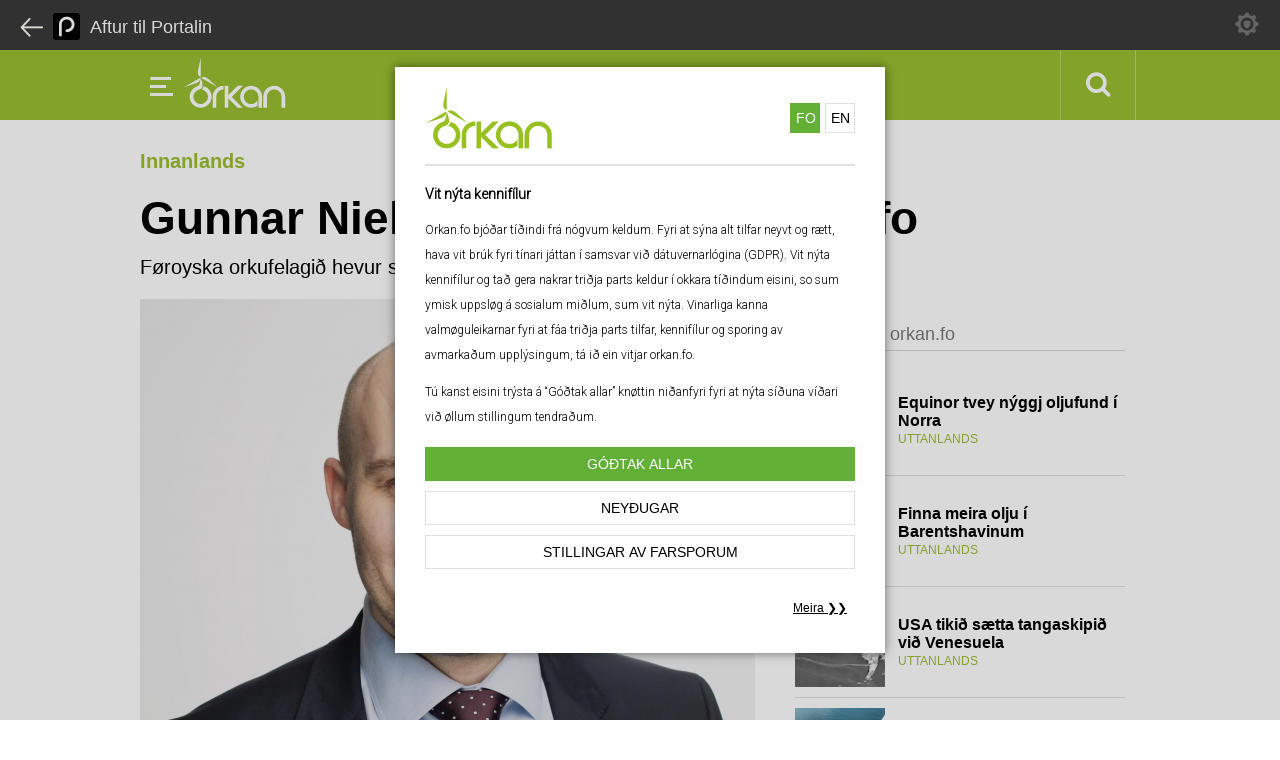

--- FILE ---
content_type: text/html; charset=UTF-8
request_url: https://orkan.fo/gunnar-nielsen-nyggjur-stjori-i-effo(1)
body_size: 4266
content:
<!doctype html><html class="no-js" lang="fo"><head> <meta charset="utf-8"> <meta http-equiv="x-ua-compatible" content="ie=edge"> <title>Orkan.fo | Gunnar Nielsen nýggjur stjóri í Effo</title> <meta name="description" content=""> <meta name="viewport" content="width=320, initial-scale=.95"> <link rel="apple-touch-icon" href="apple-touch-icon.png"> <meta property="og:url" content="https://orkan.fo/gunnar-nielsen-nyggjur-stjori-i-effo(1)" /> <meta property="og:type" content="article" /> <meta property="og:title" content="Gunnar Nielsen nýggjur stjóri í Effo" /> <meta property="og:description" content="Føroyska orkufelagið hevur sett Gunnar Nielsen í starv sum nýggjan stjóra í Effo" /> <meta property="og:image" content="https://cdn-ac.knassar.fo/media/2022/09/30/890x590/1664528939u9vbja5cal.png" /> <meta property="og:image:width" content="890" /> <meta property="og:image:height" content="590" /> <link rel="stylesheet" href="https://orkan.fo/css/main.css?ver=1.12"> <link rel="stylesheet" href="https://orkan.fo/css/cookie-police.min.css?ver=1.12"> <link rel="dns-prefetch" href="https://cdn-ac.knassar.fo" /> <link rel="icon" href="https://orkan.fo/icons/favicon.ico?ver=1.12"><link rel="icon" href="https://orkan.fo/icons/favicon.png"><link rel="icon" sizes="16x16" href="https://orkan.fo/icons/favicon-16x16.png?ver=1.12"><link rel="icon" sizes="32x32" href="https://orkan.fo/icons/favicon-32x32.png?ver=1.12"><link rel="android-icon" sizes="36x36" href="https://orkan.fo/icons/favicon-36x36.png?ver=1.12"><link rel="android-icon" sizes="48x48" href="https://orkan.fo/icons/favicon-48x48.png?ver=1.12"><link rel="apple-touch-icon" sizes="57x57" href="https://orkan.fo/icons/favicon-57x57.png?ver=1.12"><link rel="apple-touch-icon" sizes="60x60" href="https://orkan.fo/icons/favicon-60x60.png?ver=1.12"><link rel="ms-icon" sizes="70x70" href="https://orkan.fo/icons/favicon-70x70.png?ver=1.12"><link rel="android-icon" sizes="72x72" href="https://orkan.fo/icons/favicon-72x72.png?ver=1.12"><link rel="apple-touch-icon" sizes="76x76" href="https://orkan.fo/icons/favicon-76x76.png?ver=1.12"><link rel="icon" sizes="96x96" href="https://orkan.fo/icons/favicon-96x96.png?ver=1.12"><link rel="android-icon" sizes="96x96" href="https://orkan.fo/icons/favicon-96x96.png?ver=1.12"><link rel="apple-touch-icon" sizes="114x114" href="https://orkan.fo/icons/favicon-114x114.png?ver=1.12"><link rel="apple-touch-icon" sizes="120x120" href="https://orkan.fo/icons/favicon-120x120.png?ver=1.12"><link rel="ms-icon" sizes="144x144" href="https://orkan.fo/icons/favicon-144x144.png?ver=1.12"><link rel="ms-icon" sizes="150x150" href="https://orkan.fo/icons/favicon-150x150.png?ver=1.12"><link rel="apple-touch-icon" sizes="152x152" href="https://orkan.fo/icons/favicon-152x152.png?ver=1.12"><link rel="apple-touch-icon" sizes="180x180" href="https://orkan.fo/icons/favicon-180x180.png?ver=1.12"><link rel="apple-touch-icon" sizes="192x191" href="https://orkan.fo/icons/favicon-192x192.png?ver=1.12"><link rel="ms-icon" sizes="310x310" href="https://orkan.fo/icons/favicon-310x310.png?ver=1.12"><style>.new-stuff{width: 100%;aspect-ratio: 2 / 1.14;border-top-width: 0px;border-right-width: 0px;border-bottom-width: 0px;border-left-width: 0px;border-top-style: inset;border-right-style: inset;border-bottom-style: inset;border-left-style: inset;}@media screen and (max-width: 599.99px){ .new-stuff{ aspect-ratio: 1 / 1.17; }}</style></head><body> <!--[if lte IE 9]><p class="browserupgrade">You are using an <strong>outdated</strong> browser. Please <a href="https://browsehappy.com/">upgrade your browser</a> to improve your experience and security.</p><![endif]--><header id="head"> <div class="sub"> <nav> <a href="https://portal.fo">Aftur til Portalin</a> </nav> <div id="cookiePolice"></div> </div> <span class="addPlaceholder"></span> <div id="main-nav"> <nav id="desctop-nav"> <div class="wrap-c"> <ul id="main-nav-ul"> <li class="button-mobile-nav"> <img src="https://orkan.fo/css/img/icons/menu.png" alt="mobile navigation icon" /> </li> <li id="logo" style=""> <a href="https://orkan.fo"><img src="https://orkan.fo/img/orkanlogo_white.svg" alt=""></a> </li> <li> <div class="wrapMenu"> <div> <a id="close-menu" href=""> Lat aftur </a> <a href="https://orkan.fo" style="text-align: center;border:none;margin-bottom: 20px;"><img style="max-width:300px" src="https://orkan.fo/img/orkanlogo_green.svg" alt="oljan.fo"></a> <a href="https://oljan.fo">Forsíða</a> <a href="https://oljan.fo/innanlands">Innanlands</a> <a href="https://oljan.fo/uttanlands">Uttanlands</a> <a href="https://oljan.fo/english">English</a> <a target="_blank" href="http://oljukeldan.fo">Oljukeldan</a> <div class="only-mobile"> <h2>Aðrar síður</h2> <a target="_blank" href="https://portal.fo">Portal.fo</a> <a target="_blank" href="https://portal.fo/vedrid.html">Veðrið</a> <a target="_blank" href="https://bladid.fo">Blaðið</a> <a target="_blank" href="https://dagur.fo">Dagur</a> <a target="_blank" href="https://roysni.fo">Roysni</a> <a target="_blank" href="https://orkan.fo">Orkan</a> <a target="_blank" href="https://nr.fo">Nr</a> </div> </div> </div> </li> <li id="search-link"> <a class="serachNow fa fa-search fa-lg" href="https://orkan.fo/search/nyggjastu"></a> </li> </ul> </div> </nav> </div></header> <section class="content"> <div id="category-tag"> Innanlands </div> <div class="wrap-c"> <h1>Gunnar Nielsen nýggjur stjóri í Effo</h1><p class="describe-article">Føroyska orkufelagið hevur sett Gunnar Nielsen í starv sum nýggjan stjóra í Effo</p><div class="main-conten"> <img src="https://cdn-ac.knassar.fo/media/2022/09/30/615x455/1664528939u9vbja5cal.png" alt=""/> <div class="text-content single-news"> <div class="from"> <span class="date">2022-09-30 10:01</span> <span class="author"> <img width="40" height="40" src="https://cdn-ac.knassar.fo/authors_thumbnail/default/thumbnail_orkan.png" alt="Author image"/> <br/>Tíðindaskriv</span> </div> <div class="content-wrap"> <div class="content-text-wrap"><p>Føroyska orkufelagið hevur sett Gunnar Nielsen í starv sum nýggjan stjóra í Effo.<br></p><div class="page" title="Page 1"><div class="layoutArea"><div class="column"><p>Gunnar Nielsen er 45 ára gamal og kemur úr einum starvi sum fíggjarstjóri í norsku alifyritøkuni Salmar.</p><p>Frammanundan hevur Gunnar verið fíggjarstjóri í Bakkafrost, umframt at hann bæði hevur leiðslu og starvsroyndir frá øðrum stórum føroyskum fyritøkum.</p><p>Gunnar Nielsen er útbúgvin cand.merc.aud frá Copenhagen Business School.</p><p>"Vit eru sera fegin um at bjóða Gunnari vælkomnum til Effo. Gunnar hevur góðar førleikar og drúgvar royndir í vinnulívshøpi, og eru vit tí spent uppá at fara undir samstarvið, við tí fyri eyga at menna virksemi hjá Effo enn meira", sigur Janus Thomsen, nevndarlimur í Effo.</p><p>"Effo er ein av heilt týðandi fyritøkunum í Føroyum, og eri eg tí bæði spentur og takksamur fyri at fara undir uppgávuna", sigur Gunnar Nielsen.</p><p>Gunnar Nielsen byrjar í starvinum 1. januar 2023.</p></div></div></div></div> </div> </div> <div style="position: relative"> <div class="change-police-comments"> <p>Vinarliga broyt tínar kennifíla - og privatlívsstillingar fyri at síggja hetta innihald<br> <button class="coockie-police-but" onClick="openPoliceCoockie()">Stillingar av farsporum</button> </p> </div> </div> </div> </div> <aside class="aside"> <div class="most-red-from-dimma"><h2 clas>Mest lisið á orkan.fo</h2><ul> <li> <a href="https://orkan.fo/equinor-finnur-nyggja-oljuleid-i-norskahavinum"> <img src="https://cdn-ac.knassar.fo/media/2026/01/20/140x140/17689160328l7g77lfbd.webp" width="90"/> </a> <div> <h3><a href="https://orkan.fo/equinor-finnur-nyggja-oljuleid-i-norskahavinum">Equinor tvey nýggj oljufund í Norra</a></h3> <span>Uttanlands</span> </div> </li> <li> <a href="https://orkan.fo/finna-meira-olju-i-barentshavinum"> <img src="https://cdn-ac.knassar.fo/media/2026/01/19/140x140/1768831310y3wt37ogtd.webp" width="90"/> </a> <div> <h3><a href="https://orkan.fo/finna-meira-olju-i-barentshavinum">Finna meira olju í Barentshavinum</a></h3> <span>Uttanlands</span> </div> </li> <li> <a href="https://orkan.fo/usa-tikid-saetta-tangaskipid-vid-venesuela"> <img src="https://cdn-ac.knassar.fo/media/2026/01/16/140x140/1768565495av2npamfkk.webp" width="90"/> </a> <div> <h3><a href="https://orkan.fo/usa-tikid-saetta-tangaskipid-vid-venesuela">USA tikið sætta tangaskipið við Venesuela</a></h3> <span>Uttanlands</span> </div> </li> <li> <a href="https://orkan.fo/danska-orsted-vinnur-sakarmal-moti-trumpstjornini"> <img src="https://cdn-ac.knassar.fo/media/2026/01/12/140x140/1768252838nbb258o22d.webp" width="90"/> </a> <div> <h3><a href="https://orkan.fo/danska-orsted-vinnur-sakarmal-moti-trumpstjornini">Danska Ørsted vinnur rættarmál móti Trumpstjórnini</a></h3> <span>Uttanlands</span> </div> </li> <li> <a href="https://orkan.fo/eitt-tad-besta-oljuleitiarid-i-norra-sidani-byrjan"> <img src="https://cdn-ac.knassar.fo/media/2026/01/08/140x140/1767916053fxwch8kh6h.webp" width="90"/> </a> <div> <h3><a href="https://orkan.fo/eitt-tad-besta-oljuleitiarid-i-norra-sidani-byrjan">Eitt tað besta oljuleitiárið í Norra síðani byrjan</a></h3> <span>Uttanlands</span> </div> </li> <li> <a href="https://orkan.fo/usa-tekur-seg-ur-avtalum-vidvikjandi-vedurlagnum"> <img src="https://cdn-ac.knassar.fo/media/2025/07/05/140x140/1751720545zxqitvltot.webp" width="90"/> </a> <div> <h3><a href="https://orkan.fo/usa-tekur-seg-ur-avtalum-vidvikjandi-vedurlagnum">USA tekur seg úr avtalum viðvíkjandi veðurlagnum</a></h3> <span>Uttanlands</span> </div> </li> <li> <a href="https://orkan.fo/bretar-hjalptu-usa-at-taka-russiska-tangaskipid"> <img src="https://cdn-ac.knassar.fo/media/2026/01/07/140x140/1767803477db6uad34lg.webp" width="90"/> </a> <div> <h3><a href="https://orkan.fo/bretar-hjalptu-usa-at-taka-russiska-tangaskipid">Bretar hjálptu USA at taka russiska tangaskipið</a></h3> <span>Uttanlands</span> </div> </li> <li> <a href="https://orkan.fo/tangaskip-vid-olju-ur-venesuela-naer-vid-foroyar"> <img src="https://cdn-ac.knassar.fo/media/2026/01/07/140x140/1767793670iypri5ir31.webp" width="90"/> </a> <div> <h3><a href="https://orkan.fo/tangaskip-vid-olju-ur-venesuela-naer-vid-foroyar">Tangaskip Venesuela nær við Føroyar</a></h3> <span>Uttanlands</span> </div> </li> </ul> <span class="footer"></span></div> <br/><br/> </aside> </section> <footer class="footer"> <div class="partners"> <a id="portalfo-logo" href="https://portal.fo"><img src="https://orkan.fo/css/img/portalfo-logo.png" alt="portal.fo"></a> </div> <ul class="sub-footer-list"> <li> <dl> <dt>Síður</dt> <dd> <ul class="menu-sub-list"> <li><a target="_blank" href="https://portal.fo">Portal.fo</a></li> <li><a target="_blank" href="https://bladid.fo/">Blaðið.fo</a></li> <li><a target="_blank" href="https://dagur.fo/">Dagur.fo</a></li> <li><a target="_blank" href="https://fiskur.fo/">Fiskur.fo</a></li> <li><a target="_blank" href="https://roysni.fo/">Roysni.fo</a></li> <li><a target="_blank" href="https://orkan.fo">Orkan.fo</a></li> </ul> </dd> </dl> </li> <li> <dl> <dt> Lýsingar </dt> <dd>(+298) 20 70 70</dd> <dt>Borgar Kristiansen</dt> <dd><a href="/cdn-cgi/l/email-protection#70121f02171102301b1e11030311025e161f"><span class="__cf_email__" data-cfemail="492b263b2e283b092227283a3a283b672f26">[email&#160;protected]</span></a></dd> </dt> </dl> </li> <li> <dl> <dt>Redaktión</dt> <dd>tel. 20 80 80<br /> <a href="/cdn-cgi/l/email-protection#0b796e6f6a607f6264654b60656a78786a79256d64"><span class="__cf_email__" data-cfemail="7a081f1e1b110e1315143a11141b09091b08541c15">[email&#160;protected]</span></a> </dd> <dt>Sverri Egholm</dt> <dd>Netredaktør (Ábyrgd)<br /> <a href="/cdn-cgi/l/email-protection#463523062d282735352734682029"><span class="__cf_email__" data-cfemail="42312702292c23313123306c242d">[email&#160;protected]</span></a> </dd> </dl> </li> <li> <dl> <dt>Fyristing</dt> <dd>tel. 20 80 80<br /> <a href="/cdn-cgi/l/email-protection#e48f8a8597978596a48f8a8597978596ca828b"><span class="__cf_email__" data-cfemail="bfd4d1deccccdecdffd4d1deccccdecd91d9d0">[email&#160;protected]</span></a></dd> </dd> </dl> </li> </ul> <div class="end-footer"> <p><span>Portal.fo</span><span>Mykinesgøta 5</span><span>100 Tórshavn</span><span>(+298) 20 80 80</span><span><a href="/cdn-cgi/l/email-protection" class="__cf_email__" data-cfemail="7b10151a08081a093b10151a08081a09551d14">[email&#160;protected]</a></span> </p> </div> </footer> <div class="modal-mask"> <div class="modal-wrapper"> <div class="modal-container animated"> <form id="search" action="https://orkan.fo/search-news" method="post"> <fieldset> <input type="hidden" name="_token" value="vQizmrKQXWeh0XyWR5HxtdthrilZU5VIqu2YDvi2"> <input type="text" id="searchterm" name="searchterm" placeholder="Skriva leitiorð t.d grind..."/> <input type="hidden" id="pageId" name="page" value="1" /> <input type="hidden" id="orderId" name="orderId" value="date" /> <button>Leita</button> </fieldset> </form> <div class="serach-resuls"> <nav class="tabs"><button class="current" data-type="date">Nýggjastu</button><button data-type="relevance">Relevance</button><button class=" fa fa-close fa-lg"></button></nav> <div id="search-content"> </div> </div> </div> </div></div> <script data-cfasync="false" src="/cdn-cgi/scripts/5c5dd728/cloudflare-static/email-decode.min.js"></script><script src="https://code.jquery.com/jquery-3.1.1.min.js" integrity="sha256-hVVnYaiADRTO2PzUGmuLJr8BLUSjGIZsDYGmIJLv2b8=" crossorigin="anonymous"></script> <script> window.jQuery || document.write('<script src="js/vendor/jquery-3.1.1.min.js"><\/script>') </script> <script src="https://orkan.fo/js/scripts.js?v=1.12"></script> <script src="https://orkan.fo/js/vue@2.6.14.min.js?v=1.12"></script> <script src="https://orkan.fo/js/cookie-police.js?v=1.12"></script><script defer src="https://static.cloudflareinsights.com/beacon.min.js/vcd15cbe7772f49c399c6a5babf22c1241717689176015" integrity="sha512-ZpsOmlRQV6y907TI0dKBHq9Md29nnaEIPlkf84rnaERnq6zvWvPUqr2ft8M1aS28oN72PdrCzSjY4U6VaAw1EQ==" data-cf-beacon='{"version":"2024.11.0","token":"4868205a96274480b2e1adff38f6e55e","r":1,"server_timing":{"name":{"cfCacheStatus":true,"cfEdge":true,"cfExtPri":true,"cfL4":true,"cfOrigin":true,"cfSpeedBrain":true},"location_startswith":null}}' crossorigin="anonymous"></script>
</body></html>

--- FILE ---
content_type: text/css
request_url: https://orkan.fo/css/cookie-police.min.css?ver=1.12
body_size: 986
content:
div.wrap-cookie-police {
  position: fixed;
  top: 0;
  right: 0;
  bottom: 0;
  left: 0;
  display: flex;
  align-items: center;
  justify-content: center;
  z-index: 300;
  font-family: roboto, Arial, Helvetica, sans-serif;
  background: rgba(0, 0, 0, 0.15);
}
div.wrap-cookie-police ul {
  width: 98%;
  max-width: 490px;
  background: #fff;
  z-index: 300;
  padding: 20px 30px;
  box-shadow: 0 0 10px rgba(0, 0, 0, 0.5);
  max-height: calc(100vh - 20px);
  overflow-y: auto;
  box-sizing: border-box;
}
.wrap-cookie-police li,
.wrap-cookie-police p {
  font-size: 12px !important;
}
div.wrap-cookie-police ul li {
  list-style: none;
}
div.wrap-cookie-police ul li:nth-child(1) {
  postion: relative;
}
div.wrap-cookie-police ul li:nth-child(1) svg {
  position: absolute;
  top: 5px;
  right: 5px;
  cursor: pointer;
}
div.wrap-cookie-police ul li + li {
  margin-top: 10px;
}
div.wrap-cookie-police ul li + li.action-li {
  margin-top: 0;
  padding: 0;
}
div.wrap-cookie-police ul li:nth-child(1) svg path {
  fill: #fff;
}
div.wrap-cookie-police ul li:nth-child(n + 2) {
  padding: 0;
}
div.wrap-cookie-police h2 {
  color: #000;
  font-weight: 400;
  padding: 20px 0 5px;
  border-top: solid 2px #e1e1e1;
  font-size: 14px;
  font-weight: bold;
  margin-top: 0;
}
div.wrap-cookie-police p {
  margin-top: 0;
}
div.wrap-cookie-police .switchChekbox {
  display: block;
  position: relative;
  height: 22px;
  border-radius: 11px;
  border: solid 1px #ccc;
  width: 50px;
  overflow: hidden;
}
.switchChekbox input + span span {
  display: block;
  position: absolute;
  width: 22px;
  height: 22px;
  border-radius: 100%;
  background: #000;
  cursor: pointer;
  left: 0;
  top: 0;
}
.switchChekboxLocked {
  background: #63b037;
}
.switchChekboxLocked svg {
  position: absolute;
  top: 50%;
  left: 50%;
  transform: translate3d(-50%, -50%, 0);
}
.switchChekbox input + span {
  position: absolute;
  top: 0;
  right: 0;
  bottom: 0;
  left: 0;
  cursor: pointer;
}
.switchChekbox input:checked + span {
  background: #63b037;
}
.switchChekbox input:checked + span span {
  left: auto;
  right: 0;
}
.wrap-cookie-police p {
  line-height: 1.6rem;
}
.wrap-cookie-police .lang-switch {
  display: flex;
  justify-content: space-between;
  align-items: center;
  padding-bottom: 15px;
}
.wrap-cookie-police .lang-switch .site-coockie-logo {
  width: calc(100% - 150px);
  max-width: 150px;
}
.wrap-cookie-police button {
  background: #fff;
  color: #000;
}
.wrap-cookie-police .lang-switch div {
  display: flex;
  align-items: center;
}
.wrap-cookie-police button {
  background: #fff;
  color: #000;
}

.wrap-cookie-police button.current {
  background: #63b037;
  border-color: #63b037;
  color: #fff;
}
.wrap-cookie-police .lang-switch button {
  margin: 0 0 0 5px;
  padding: 5px;
  width: 30px !important;
  height: 30px;
}
.wrap-cookie-police button {
  display: inline-block;
  margin: 5px auto;
  border: solid 1px #e1e1e1;
  text-align: center;
  width: 100%;
  box-sizing: border-box;
  padding: 8px;
  cursor: pointer;
  text-transform: uppercase;
  font-size: 14px;
}
.wrap-cookie-police a {
  color: #314b34;
}
.wrap-cookie-police .button-link {
  background: 0 0;
  border: none;
  color: #000;
  min-width: auto;
  text-decoration: underline;
  margin: 10px 0;
  text-align: left;
  text-transform: none;
}
.flex-right {
  display: flex;
  justify-content: flex-end;
}
.flex-right button {
  width: auto;
  font-size: 12px;
  text-transform: none;
}
.wrap-cookie-police .flex-just {
  display: flex;
  justify-content: space-between;
}
.wrap-cookie-police button + button {
  /* min-width: 100px; */
  margin: 10px 0;
}
body.lock {
  overflow: hidden;
}
.module-cookie-police {
  margin: 5px;
  float: right;
}
#security_setting path {
  fill: #fff;
}
.module-cookie-police > button {
  background: transparent;
  border: none;
  display: flex;
  justify-content: center;
  align-items: center;
  padding: 7px 0;
  min-width: 57px;
  border-left: none;
  cursor: pointer;
  opacity: 0.3;
}
.module-cookie-police-shell {
  border-left: solid 1px #d1b200;
  display: flex;
  align-items: center;
}
.show-no {
  display: none;
}
.instagram-media div{
  display: none;
}
.instagram-media:before{
  width: 100%;
  box-sizing: border-box;
  display: block;
  padding: 5px;
  background: #ebebeb;
  content: "Vinarliga broyt tínar kennifíla - og privatlívsstillingar fyri at síggja hetta innihald";
}
.change-police {
  padding: 20px;
  text-align: center;
  top: 50%;
  position: absolute;
  left: 50%;
  transform: translate3d(-50%, -50%,0);
  background: #ebebeb;
}
.change-police-comments{
  padding: 20px;
  text-align: center;
  background: #ebebeb;

}
.coockie-police-but{
  background: #fff;
  text-transform: uppercase;
  display: inline-block;
  width: 80%;
  padding: 10px;
  border: solid 1px #ebebeb;
  box-shadow: 0 0 2px 2px #fff;
  margin-top: 4px;
  cursor: pointer;
}

--- FILE ---
content_type: image/svg+xml
request_url: https://orkan.fo/img/orkanlogo_green.svg
body_size: 565
content:
<?xml version="1.0" encoding="utf-8"?>
<!-- Generator: Adobe Illustrator 21.0.0, SVG Export Plug-In . SVG Version: 6.00 Build 0)  -->
<svg version="1.1" id="Layer_1" xmlns="http://www.w3.org/2000/svg" xmlns:xlink="http://www.w3.org/1999/xlink" x="0px" y="0px"
	 viewBox="0 0 1346.5 558.4" style="enable-background:new 0 0 1346.5 558.4;" xml:space="preserve">
<style type="text/css">
	.st0{fill:#96C121;}
</style>
<path class="st0" d="M194.6,3v203.8c-25.6-0.5-36.9-35.1-25.9-80.3L194.6,3z M8.8,325.8l176.5-101.9c12.4,22.5-11.9,49.5-56.6,62.6
	L8.8,325.8z M381.3,325.3L204.8,223.4c13.3-21.9,48.8-14.4,82.5,17.7L381.3,325.3z"/>
<path class="st0" d="M934.5,432.9V555h-40.4V432.9c0-67.4,54.7-122.1,122.1-122.1s122.1,54.6,122.1,122.1h-0.1V555h-40.4V432.9h0.1
	c0-45.1-36.6-81.7-81.7-81.7C971.1,351.2,934.5,387.8,934.5,432.9 M462.6,311H503v104l104-104h57.1l-122,122l122,122H607L503,451
	v104h-40.4L462.6,311L462.6,311z M758.5,555c26.5,0,51-8.4,71-22.7v-58.8c-14.1,24.6-40.6,41.2-71,41.2c-45.1,0-81.7-36.6-81.7-81.7
	s36.6-81.7,81.7-81.7s81.7,36.6,81.7,81.7v90.7V555h40.4V432.9c0-67.4-54.7-122.1-122.1-122.1c-67.4,0-122.1,54.6-122.1,122.1
	C636.5,500.4,691.1,555,758.5,555z M451,351.2c-45.1,0-81.7,36.6-81.7,81.7V555h-40.4V432.9c0-67.4,54.6-122.1,122.1-122.1
	L451,351.2L451,351.2z M194.9,555c-67.6,0-122.5-54.8-122.5-122.5c0-54,35-99.9,83.6-116.1c37.3-12.5,31-56.3,38.9-100.1
	c9.7,34.1,27.4,83.5,19.1,106.5c-9.7,21.7-26.3,25.8-44.5,32.6c-32,11.8-55.8,41.2-55.8,77.1c0,44.8,36.4,81.3,81.3,81.3
	c44.9,0,81.3-36.4,81.3-81.3c0-41.4-31-75.6-71.1-80.7c12.1-8.4,17.3-12.8,23.9-37c51,14.8,88.4,61.9,88.4,117.6
	C317.4,500.2,262.6,555,194.9,555z"/>
</svg>


--- FILE ---
content_type: application/javascript
request_url: https://orkan.fo/js/cookie-police.js?v=1.12
body_size: 3845
content:
function makeCookiePolice() {


    var cookiePoliceData = {
            appTexts: {
                fo: {
                    texts: {
                        intro: '<p>Orkan.fo bjóðar tíðindi frá nógvum keldum. Fyri at sýna alt tilfar neyvt og rætt, hava vit brúk fyri tínari játtan í samsvar við dátuvernarlógina (GDPR). Vit nýta kennifílur og tað gera nakrar triðja parts keldur í okkara tíðindum eisini, so sum ymisk uppsløg á sosialum miðlum, sum vit nýta. Vinarliga kanna valmøguleikarnar fyri at fáa triðja parts tilfar, kennifílur og sporing av avmarkaðum upplýsingum, tá ið ein vitjar orkan.fo.</p>',
                        privacy: 'Vit virða títt privatlív. Orkan.fo tekur ongar persónligar upplýsingar frá vitjandi, sum tey ikki sjálvi geva. Orkan.fo goymir, krevur ella deilir ongar persónligar upplýsingar hjá vitjandi.',
                        allowAll: 'Tú kanst eisini trýsta á “Góðtak allar” knøttin niðanfyri fyri at nýta síðuna víðari við øllum stillingum tendraðum.'
                    },
                    labels: {
                        socialMediaSwitch: 'Triðja parts sosialmiðlakennifílur og sporing',
                        analyticsSwitch: 'Triðja parts greinarkennifílur og sporing',
                        necesarySwitch: 'Neyðugar kennifílur fyri orkan.fo',
                        allowAllButton: 'Góðtak allar',
                        allowNecessaryCookiesOnly: 'Neyðugar',
                        cookieSettings: 'Stillingar av farsporum',
                        hideCookieSettings: 'Stillingar av farsporum',
                        more: 'Meira ',
                        back: ' Aftur',
                    },
                    headlines: {
                        main: 'Vit nýta kennifílur'
                    },
                },
                en: {
                    texts: {
                        intro: '<p>Orkan.fo offers news from many sources. In order to properly and accurately present the entirety of contents of our news publications we require your consent in accordance with the General Data Protection Regulation (GDPR).We use browser “cookies” and so do some of the third party sources in our news such as various social media posts that we quote.Please check the options for receiving third party content, “cookies” and tracking of limited data when visiting orkan.fo.</p>',
                        privacy: 'We value your privacy! Orkan.fo does not require or obtain any personal information on its visitors beyond what they provide. Orkan.fo does not keep, require or share personal data of its visitors. Please use our contacts page if you require more details or assistance. You may also click  here for details.',
                        allowAll: 'You can also click on the Allow All button below to continue browsing portal with all settings switched on viewing orkan.fo as usual.'
                    },
                    labels: {
                        socialMediaSwitch: 'Third party social media cookies and tracking',
                        analyticsSwitch: 'Third party analytics cookies and tracking',
                        necesarySwitch: 'Necesary cookies by orkan.fo',
                        allowAllButton: 'Allow all',
                        allowNecessaryCookiesOnly: 'Allow necessary cookies only',
                        cookieSettings: 'Cookie settings',
                        hideCookieSettings: 'Hide cookie settings',
                        more: 'More ',
                        back: ' Back',
                    },
                    headlines: {
                        main: 'Your privacy and cookies settings'
                    },


                },


            },
            cookieData: {},
            lang: 'fo',
            socialMediaStatus: false,
            analyticsStatus: false,
            showPanel: true,
            showOptions: false,
            window: 'start', // [start,settings,privacy]
        }

        templateSocialComponent += "<li class='lang-switch'><img src=\"https://fiskur.fo/img/logo.png\" alt=\"Fiskur.Fo logo\"><div><button v-for=\"langs in Object.keys(appTexts)\" @click=\"changeLang(langs)\" :class=\"{current:langs==lang}\" >{{langs}}</button></div></li>";



        //<svg @click='closeCookiePanel' id='Icons' height='34px' width='34px' viewBox='0 0 24 24'  xmlns='http://www.w3.org/2000/svg'><path d='m7.293 16.707a1 1 0 0 0 1.414 0l3.293-3.293 3.293 3.293a1 1 0 0 0 1.414-1.414l-3.293-3.293 3.293-3.293a1 1 0 1 0 -1.414-1.414l-3.293 3.293-3.293-3.293a1 1 0 1 0 -1.414 1.414l3.293 3.293-3.293 3.293a1 1 0 0 0 0 1.414z'/>
    var templateSocialComponent = "<div class=\"module-cookie-police\"><button name=\"privacy_and_tracking_settings\" title=\"privacy and tracking settings\" @click=\"showPanel=!showPanel\" class=\"btn icon-button\"><span class=\"show-no\">privacy and tracking settings</span><svg alt=\"privacy and tracking settings icon\" height=\"24\" viewBox=\"0 0 48 48\" width=\"24\" xmlns=\"http://www.w3.org/2000/svg\"><g id=\"security_setting\" data-name=\"security setting\"><path d=\"m40.63 17.15a5.19 5.19 0 0 1 .24-4.56c1.74-3.14 1.43-2.82-1.66-5.91-2.21-2.21-3.93 2.52-8.32.71s-2.35-6.39-5.4-6.39c-4.31 0-4.36-.45-5.34 3a5.24 5.24 0 0 1 -7.58 3.13c-3.2-1.78-2.91-1.32-5.89 1.66-2.22 2.23 2.52 3.94.7 8.33s-6.38 2.33-6.38 5.39v3c0 3.17 4.57 1 6.39 5.42 1.76 4.25-2.88 6.13-.71 8.3 3.06 3 2.76 3.41 5.91 1.66a5.21 5.21 0 0 1 4.55-.25c4.26 1.74 2.3 6.36 5.37 6.36h3c3.16 0 1-4.57 5.42-6.39 4.25-1.76 6.13 2.87 8.3.71 3-3.06 3.41-2.76 1.66-5.91a5.19 5.19 0 0 1 -.24-4.56c1.74-4.26 6.35-2.28 6.35-5.36v-3c0-3.13-4.58-1-6.37-5.34zm-16.63 19.85a13 13 0 1 1 13-13 13 13 0 0 1 -13 13z\"/><path d=\"m17 19v3.38a11.55 11.55 0 0 0 7 10.62 11.55 11.55 0 0 0 7-10.62v-3.38l-7-2z\"/></g></svg></button>";
    templateSocialComponent += "<div v-if='showPanel' class='wrap-cookie-police'><ul>";
    templateSocialComponent += "<li class='lang-switch'><img class=\"site-coockie-logo\" src=\"https://orkan.fo/img/orkanlogo_green.svg\" alt=\"Fiskur.Fo logo\"><div><button v-for=\"langs in Object.keys(appTexts)\" @click=\"changeLang(langs)\" :class=\"{current:langs==lang}\" >{{langs}}</button></div></li>";
    templateSocialComponent += "<li class=\"action-li\" ><h2>{{ appTexts[lang]['headlines']['main'] }}</h2></svg></li>";

    templateSocialComponent += "<li class=\"action-li\" v-if=\"window==='start'\" v-html=\"appTexts[lang].texts.intro\"></li>";
    templateSocialComponent += "<li v-if=\"window==='settings'\">";
    templateSocialComponent += "<label for='socialMediaStatus'>{{ appTexts[lang]['labels']['socialMediaSwitch'] }}</label>";
    templateSocialComponent += "<label class='switchChekbox'>";
    templateSocialComponent += "<input id='socialMediaStatus' style='opacity:0' type='checkbox' v-model='socialMediaStatus' @change='setSocialMediaStatus' />";
    templateSocialComponent += "<span class='switchButtonHandele'><span></span></span>";
    templateSocialComponent += "</label>";
    templateSocialComponent += "</li>";
    templateSocialComponent += "<li v-if=\"window==='settings'\">";
    templateSocialComponent += "<label for='analyticsStatus'>{{ appTexts[lang]['labels']['analyticsSwitch'] }}</label>";
    templateSocialComponent += "<label class='switchChekbox'>";
    templateSocialComponent += "<input id='analyticsStatus' style='opacity:0' type='checkbox' v-model='analyticsStatus'  @change='setAnalyticsStatus' />";
    templateSocialComponent += "<span class='switchButtonHandele'><span></span></span>";
    templateSocialComponent += "</label>";
    templateSocialComponent += "</li>";
    templateSocialComponent += "<li v-if=\"window==='settings'\">";
    templateSocialComponent += "<label for='socialMediaStatus'>{{ appTexts[lang]['labels']['necesarySwitch'] }}</label>";
    templateSocialComponent += "<span class='switchChekbox switchChekboxLocked'><svg version='1.1' id='Layer_1' width='18px' height='18px' xmlns='http://www.w3.org/2000/svg' xmlns:xlink='http://www.w3.org/1999/xlink' x='0px' y='0px' viewBox='0 0 426.667 426.667' style='enable-background:new 0 0 426.667 426.667;' xml:space='preserve'><g><g><path d='M320,192v-85.333C320,47.851,272.128,0,213.333,0c-58.837,0-106.667,47.851-106.667,106.667V192			C83.136,192,64,211.115,64,234.667V384c0,23.531,19.136,42.667,42.667,42.667H320c23.531,0,42.667-19.136,42.667-42.667V234.667			C362.667,211.115,343.531,192,320,192z M213.333,341.333c-17.664,0-32-14.336-32-32s14.336-32,32-32s32,14.336,32,32			S230.997,341.333,213.333,341.333z M277.333,192h-128v-85.333c0-35.285,28.715-64,64-64s64,28.715,64,64V192z'/></g></g><g></g><g></g><g></g><g></g><g></g><g></g><g></g><g></g><g></g><g></g><g></g><g></g><g></g><g></g><g></g></svg></span>";
    templateSocialComponent += "</li>";
    templateSocialComponent += "<li class=\"action-li\"  v-if=\"window==='start'\" ><p>{{ appTexts[lang]['texts']['allowAll'] }}</p></li>";
    templateSocialComponent += "<li class=\"action-li\" v-if=\"window==='start'\"><button class=\"current\" @click='setAllowAll'>{{  appTexts[lang]['labels']['allowAllButton'] }}</button></li>";
    templateSocialComponent += "<li class=\"action-li\" v-if=\"window==='start'\"><button @click='setAllowNecessaryCookiesOnly'>{{  appTexts[lang]['labels']['allowNecessaryCookiesOnly'] }}</button></li>";
    templateSocialComponent += "<li class=\"action-li\" v-if=\"window==='start'\"><button @click=\"window='settings'\">{{ appTexts[lang]['labels']['cookieSettings'] }}</button></li>";

    templateSocialComponent += "<li  v-if=\"window==='privacy'\"><p>{{ appTexts[lang]['texts']['privacy'] }}</p></li>";
    templateSocialComponent += "<li class=\"flex-just\" v-if=\"window==='settings'||window==='privacy' \"><button class=\"button-link\" @click=\"window='start'\">&#10094;&#10094;{{ appTexts[lang]['labels']['back'] }}</button><button v-if=\"window==='settings'\" @click='closeCookiePanel'>OK</button></li>";

    templateSocialComponent += "<li class=\"flex-right\"  v-if=\"window==='start'\"><button class=\"button-link\" @click=\"window='privacy'\">{{ appTexts[lang]['labels']['more'] }}&#10095;&#10095;</button></li>";

    templateSocialComponent += "</ul>";
    templateSocialComponent += "</div></div>";


    return new Vue({
        el: '#cookiePolice',
        data: cookiePoliceData,
        template: templateSocialComponent,
        created: function() {
            this.bodyClass('add', 'lock');
            this.getCookie();
            this.checkCookies();
            this.fetchCookies('socialMediaStatus');
            this.fetchCookies('analyticsStatus');
            this.fetchCookies('lang');
        },
        methods: {
            closeCookiePanel() {

                var showPanel = this.showPanel;

                //This si only for Orkan.fo
                //this.setTakeOver();
                this.setCookies('socialMediaStatus');
                this.setCookies('analyticsStatus');
                this.bodyClass('remove', 'lock');
                this.showPanel = !showPanel;
                location.reload();
            },

            getCookie: function() {
                // let name = cname + "=";
                let decodedCookie = decodeURIComponent(document.cookie);
                let ca = decodedCookie.split(';');

                let data = {};
                ca.forEach(function(el) {
                    let elData = el.split('=');
                    data[elData[0].trim()] = elData[1].trim();
                })

                this._data.cookieData = {...data };


            },
            changeLang: function(lang) {

                this._data.lang = lang;
                var CookieDate = new Date;
                CookieDate.setFullYear(CookieDate.getFullYear() + 1);

                document.cookie = "lang=" + this._data.lang + "; expires=" + CookieDate.toUTCString() + "; path=/";

            },
            checkCookies() {
                if (this._data.cookieData.socialMediaStatus && this._data.cookieData.analyticsStatus) {
                    this.showPanel = false;
                    this.bodyClass('remove', 'lock');

                    //This si only for Orkan.fo
                    //this.setTakeOver();
                }
            },
            setTakeOver: function() {
                //This si only for Orkan.fo
                if (showPopUpAddMobile) {
                    showAddTakeOver();
                }
            },
            fetchCookies: function(name) {


                if (name != 'lang') {
                    if (this._data.cookieData[name]) {
                        this._data[name] = this._data.cookieData[name] == 'true' ? true : false;
                    } else {
                        this._data[name] = false;
                    }
                } else {
                    this._data[name] = this._data.cookieData[name] ? this._data.cookieData[name] : 'fo';
                    var CookieDate = new Date;
                    CookieDate.setFullYear(CookieDate.getFullYear() + 1);

                    document.cookie = "lang=" + this._data.lang + "; expires=" + CookieDate.toUTCString() + "; path=/";
                }


            },
            setAllowNecessaryCookiesOnly() {

                this.socialMediaStatus = false;
                this.analyticsStatus = false;
                this.setCookies('socialMediaStatus');
                this.setCookies('analyticsStatus');
                this.bodyClass('remove', 'lock');
                this.closeCookiePanel();

            },
            setSocialMediaStatus() {
                this.setCookies('socialMediaStatus');
            },
            bodyClass(action, cssClass) {
                var body = document.getElementsByTagName('body')[0];
                switch (action) {
                    case 'add':
                        body.classList.add(cssClass);
                        break;
                    case 'remove':
                        body.classList.remove(cssClass);
                        break;
                }
            },

            setAnalyticsStatus() {
                this.setCookies('analyticsStatus');
            },
            setCookies: function(name) {
                var CookieDate = new Date;
                CookieDate.setFullYear(CookieDate.getFullYear() + 1);

                document.cookie = name + "=" + this._data[name] + "; expires=" + CookieDate.toUTCString() + "; path=/";


            },
            setAllowAll: function() {

                this._data['analyticsStatus'] = true;
                this._data['socialMediaStatus'] = true;
                this.setCookies('analyticsStatus');
                this.setCookies('socialMediaStatus');
                this.bodyClass('remove', 'lock');
                this.closeCookiePanel();

            },


        }
    })

}
function openPoliceCoockie(){
    if(typeof window.cookiePolice._data.showPanel !== 'undefined'){
        window.cookiePolice._data.showPanel = true
    }
}

window.cookiePolice  = makeCookiePolice();

--- FILE ---
content_type: image/svg+xml
request_url: https://orkan.fo/img/orkanlogo_white.svg
body_size: 588
content:
<?xml version="1.0" encoding="utf-8"?>
<!-- Generator: Adobe Illustrator 21.0.0, SVG Export Plug-In . SVG Version: 6.00 Build 0)  -->
<svg version="1.1" id="Layer_1" xmlns="http://www.w3.org/2000/svg" xmlns:xlink="http://www.w3.org/1999/xlink" x="0px" y="0px"
	 viewBox="0 0 1346.5 558.4" style="enable-background:new 0 0 1346.5 558.4;" xml:space="preserve">
<style type="text/css">
	.st0{fill:#fff;}
</style>
<path class="st0" d="M194.6,3v203.8c-25.6-0.5-36.9-35.1-25.9-80.3L194.6,3z M8.8,325.8l176.5-101.9c12.4,22.5-11.9,49.5-56.6,62.6
	L8.8,325.8z M381.3,325.3L204.8,223.4c13.3-21.9,48.8-14.4,82.5,17.7L381.3,325.3z"/>
<path class="st0" d="M934.5,432.9V555h-40.4V432.9c0-67.4,54.7-122.1,122.1-122.1s122.1,54.6,122.1,122.1h-0.1V555h-40.4V432.9h0.1
	c0-45.1-36.6-81.7-81.7-81.7C971.1,351.2,934.5,387.8,934.5,432.9 M462.6,311H503v104l104-104h57.1l-122,122l122,122H607L503,451
	v104h-40.4L462.6,311L462.6,311z M758.5,555c26.5,0,51-8.4,71-22.7v-58.8c-14.1,24.6-40.6,41.2-71,41.2c-45.1,0-81.7-36.6-81.7-81.7
	s36.6-81.7,81.7-81.7s81.7,36.6,81.7,81.7v90.7V555h40.4V432.9c0-67.4-54.7-122.1-122.1-122.1c-67.4,0-122.1,54.6-122.1,122.1
	C636.5,500.4,691.1,555,758.5,555z M451,351.2c-45.1,0-81.7,36.6-81.7,81.7V555h-40.4V432.9c0-67.4,54.6-122.1,122.1-122.1
	L451,351.2L451,351.2z M194.9,555c-67.6,0-122.5-54.8-122.5-122.5c0-54,35-99.9,83.6-116.1c37.3-12.5,31-56.3,38.9-100.1
	c9.7,34.1,27.4,83.5,19.1,106.5c-9.7,21.7-26.3,25.8-44.5,32.6c-32,11.8-55.8,41.2-55.8,77.1c0,44.8,36.4,81.3,81.3,81.3
	c44.9,0,81.3-36.4,81.3-81.3c0-41.4-31-75.6-71.1-80.7c12.1-8.4,17.3-12.8,23.9-37c51,14.8,88.4,61.9,88.4,117.6
	C317.4,500.2,262.6,555,194.9,555z"/>
</svg>
